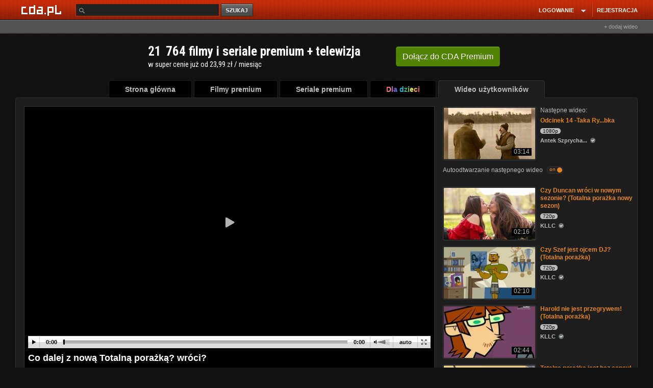

--- FILE ---
content_type: application/javascript; charset=utf-8
request_url: https://fundingchoicesmessages.google.com/f/AGSKWxVvEMXHKNkdVwehgCbCRyVZGRKTXrDeYJ8kuBoH2jkrnZJ1xVn9FVuxp31iG-2jJFALci6-u1wnxZfDJRHK8ejaidYYu5yB3NDOn2GUL9Nn9rmv9_3CvHaeZMK2eHY89EnpxZYX86k-G6seQNvearlkmKhLvKMTGmAddUVTO8YaB7cnwBBBJireajFu/_.swf?link1=http/adspace2./ads/sitewide_-ad-loading..me/ads-
body_size: -1292
content:
window['3237d43c-1815-4cf0-a50d-27cce7792f98'] = true;